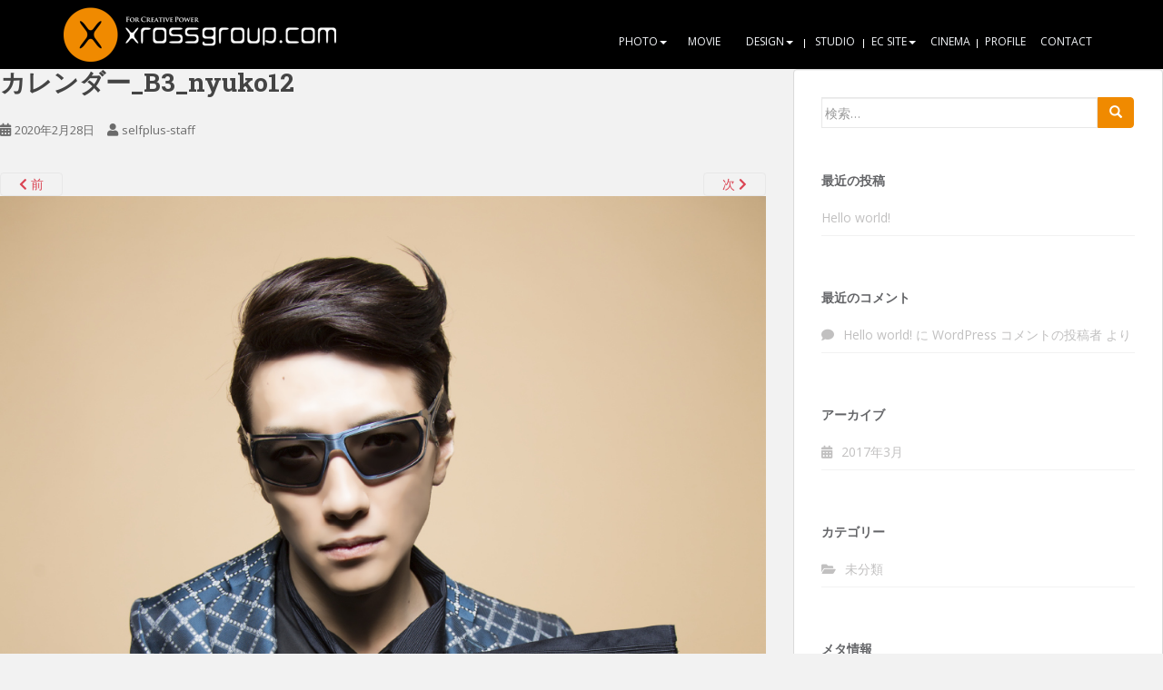

--- FILE ---
content_type: text/html; charset=UTF-8
request_url: https://xrossgroup.com/?attachment_id=997
body_size: 9825
content:
<!doctype html>
<!--[if !IE]>
<html class="no-js non-ie" lang="ja"
	prefix="og: https://ogp.me/ns#" > <![endif]-->
<!--[if IE 7 ]>
<html class="no-js ie7" lang="ja"
	prefix="og: https://ogp.me/ns#" > <![endif]-->
<!--[if IE 8 ]>
<html class="no-js ie8" lang="ja"
	prefix="og: https://ogp.me/ns#" > <![endif]-->
<!--[if IE 9 ]>
<html class="no-js ie9" lang="ja"
	prefix="og: https://ogp.me/ns#" > <![endif]-->
<!--[if gt IE 9]><!-->
<html class="no-js" lang="ja"
	prefix="og: https://ogp.me/ns#" > <!--<![endif]-->
<head>
<meta charset="UTF-8">
<meta name="viewport" content="width=device-width, initial-scale=1">
<meta name="theme-color" content="#000000">
<link rel="profile" href="https://gmpg.org/xfn/11">

<title>カレンダー_B3_nyuko12 | xrossgroup</title>

		<!-- All in One SEO 4.1.5.3 -->
		<meta name="robots" content="max-image-preview:large" />
		<meta property="og:locale" content="ja_JP" />
		<meta property="og:site_name" content="xrossgroup |" />
		<meta property="og:type" content="article" />
		<meta property="og:title" content="カレンダー_B3_nyuko12 | xrossgroup" />
		<meta property="article:published_time" content="2020-02-28T06:09:37+00:00" />
		<meta property="article:modified_time" content="2020-02-28T06:09:37+00:00" />
		<meta name="twitter:card" content="summary" />
		<meta name="twitter:domain" content="xrossgroup.com" />
		<meta name="twitter:title" content="カレンダー_B3_nyuko12 | xrossgroup" />
		<meta name="google" content="nositelinkssearchbox" />
		<script type="application/ld+json" class="aioseo-schema">
			{"@context":"https:\/\/schema.org","@graph":[{"@type":"WebSite","@id":"https:\/\/xrossgroup.com\/#website","url":"https:\/\/xrossgroup.com\/","name":"xrossgroup","inLanguage":"ja","publisher":{"@id":"https:\/\/xrossgroup.com\/#organization"}},{"@type":"Organization","@id":"https:\/\/xrossgroup.com\/#organization","name":"xrossgroup","url":"https:\/\/xrossgroup.com\/"},{"@type":"BreadcrumbList","@id":"https:\/\/xrossgroup.com\/?attachment_id=997#breadcrumblist","itemListElement":[{"@type":"ListItem","@id":"https:\/\/xrossgroup.com\/#listItem","position":1,"item":{"@type":"WebPage","@id":"https:\/\/xrossgroup.com\/","name":"\u30db\u30fc\u30e0","url":"https:\/\/xrossgroup.com\/"}}]},{"@type":"Person","@id":"https:\/\/xrossgroup.com\/author\/selfplus-staff\/#author","url":"https:\/\/xrossgroup.com\/author\/selfplus-staff\/","name":"selfplus-staff","image":{"@type":"ImageObject","@id":"https:\/\/xrossgroup.com\/?attachment_id=997#authorImage","url":"https:\/\/secure.gravatar.com\/avatar\/bee5a0b197376a88ea531e71da4b6948?s=96&d=mm&r=g","width":96,"height":96,"caption":"selfplus-staff"}},{"@type":"ItemPage","@id":"https:\/\/xrossgroup.com\/?attachment_id=997#itempage","url":"https:\/\/xrossgroup.com\/?attachment_id=997","name":"\u30ab\u30ec\u30f3\u30c0\u30fc_B3_nyuko12 | xrossgroup","inLanguage":"ja","isPartOf":{"@id":"https:\/\/xrossgroup.com\/#website"},"breadcrumb":{"@id":"https:\/\/xrossgroup.com\/?attachment_id=997#breadcrumblist"},"author":"https:\/\/xrossgroup.com\/author\/selfplus-staff\/#author","creator":"https:\/\/xrossgroup.com\/author\/selfplus-staff\/#author","datePublished":"2020-02-28T06:09:37+09:00","dateModified":"2020-02-28T06:09:37+09:00"}]}
		</script>
		<!-- All in One SEO -->

<link rel='dns-prefetch' href='//fonts.googleapis.com' />
<link rel='dns-prefetch' href='//s.w.org' />
<link rel="alternate" type="application/rss+xml" title="xrossgroup &raquo; フィード" href="https://xrossgroup.com/feed/" />
<link rel="alternate" type="application/rss+xml" title="xrossgroup &raquo; コメントフィード" href="https://xrossgroup.com/comments/feed/" />
<link rel="alternate" type="application/rss+xml" title="xrossgroup &raquo; カレンダー_B3_nyuko12 のコメントのフィード" href="https://xrossgroup.com/?attachment_id=997/feed/" />
		<script type="text/javascript">
			window._wpemojiSettings = {"baseUrl":"https:\/\/s.w.org\/images\/core\/emoji\/13.1.0\/72x72\/","ext":".png","svgUrl":"https:\/\/s.w.org\/images\/core\/emoji\/13.1.0\/svg\/","svgExt":".svg","source":{"concatemoji":"https:\/\/xrossgroup.com\/wp-includes\/js\/wp-emoji-release.min.js?ver=5.8.12"}};
			!function(e,a,t){var n,r,o,i=a.createElement("canvas"),p=i.getContext&&i.getContext("2d");function s(e,t){var a=String.fromCharCode;p.clearRect(0,0,i.width,i.height),p.fillText(a.apply(this,e),0,0);e=i.toDataURL();return p.clearRect(0,0,i.width,i.height),p.fillText(a.apply(this,t),0,0),e===i.toDataURL()}function c(e){var t=a.createElement("script");t.src=e,t.defer=t.type="text/javascript",a.getElementsByTagName("head")[0].appendChild(t)}for(o=Array("flag","emoji"),t.supports={everything:!0,everythingExceptFlag:!0},r=0;r<o.length;r++)t.supports[o[r]]=function(e){if(!p||!p.fillText)return!1;switch(p.textBaseline="top",p.font="600 32px Arial",e){case"flag":return s([127987,65039,8205,9895,65039],[127987,65039,8203,9895,65039])?!1:!s([55356,56826,55356,56819],[55356,56826,8203,55356,56819])&&!s([55356,57332,56128,56423,56128,56418,56128,56421,56128,56430,56128,56423,56128,56447],[55356,57332,8203,56128,56423,8203,56128,56418,8203,56128,56421,8203,56128,56430,8203,56128,56423,8203,56128,56447]);case"emoji":return!s([10084,65039,8205,55357,56613],[10084,65039,8203,55357,56613])}return!1}(o[r]),t.supports.everything=t.supports.everything&&t.supports[o[r]],"flag"!==o[r]&&(t.supports.everythingExceptFlag=t.supports.everythingExceptFlag&&t.supports[o[r]]);t.supports.everythingExceptFlag=t.supports.everythingExceptFlag&&!t.supports.flag,t.DOMReady=!1,t.readyCallback=function(){t.DOMReady=!0},t.supports.everything||(n=function(){t.readyCallback()},a.addEventListener?(a.addEventListener("DOMContentLoaded",n,!1),e.addEventListener("load",n,!1)):(e.attachEvent("onload",n),a.attachEvent("onreadystatechange",function(){"complete"===a.readyState&&t.readyCallback()})),(n=t.source||{}).concatemoji?c(n.concatemoji):n.wpemoji&&n.twemoji&&(c(n.twemoji),c(n.wpemoji)))}(window,document,window._wpemojiSettings);
		</script>
		<style type="text/css">
img.wp-smiley,
img.emoji {
	display: inline !important;
	border: none !important;
	box-shadow: none !important;
	height: 1em !important;
	width: 1em !important;
	margin: 0 .07em !important;
	vertical-align: -0.1em !important;
	background: none !important;
	padding: 0 !important;
}
</style>
	<link rel='stylesheet' id='wp-block-library-css'  href='https://xrossgroup.com/wp-includes/css/dist/block-library/style.min.css?ver=5.8.12' type='text/css' media='all' />
<link rel='stylesheet' id='contact-form-7-css'  href='https://xrossgroup.com/wp-content/plugins/contact-form-7/includes/css/styles.css?ver=5.1.9' type='text/css' media='all' />
<link rel='stylesheet' id='foobox-free-min-css'  href='https://xrossgroup.com/wp-content/plugins/foobox-image-lightbox/free/css/foobox.free.min.css?ver=2.7.11' type='text/css' media='all' />
<link rel='stylesheet' id='tcd-maps-css'  href='https://xrossgroup.com/wp-content/plugins/tcd-google-maps/admin.css?ver=5.8.12' type='text/css' media='all' />
<link rel='stylesheet' id='sparkling-bootstrap-css'  href='https://xrossgroup.com/wp-content/themes/sparkling/assets/css/bootstrap.min.css?ver=5.8.12' type='text/css' media='all' />
<link rel='stylesheet' id='sparkling-icons-css'  href='https://xrossgroup.com/wp-content/themes/sparkling/assets/css/fontawesome-all.min.css?ver=5.1.1.' type='text/css' media='all' />
<link rel='stylesheet' id='sparkling-fonts-css'  href='//fonts.googleapis.com/css?family=Open+Sans%3A400italic%2C400%2C600%2C700%7CRoboto+Slab%3A400%2C300%2C700&#038;ver=5.8.12' type='text/css' media='all' />
<link rel='stylesheet' id='sparkling-style-css'  href='https://xrossgroup.com/wp-content/themes/sparkling/style.css?ver=2.4.2' type='text/css' media='all' />
<link rel='stylesheet' id='jquery-lazyloadxt-spinner-css-css'  href='//xrossgroup.com/wp-content/plugins/a3-lazy-load/assets/css/jquery.lazyloadxt.spinner.css?ver=5.8.12' type='text/css' media='all' />
<link rel='stylesheet' id='a3a3_lazy_load-css'  href='//xrossgroup.com/wp-content/uploads/sass/a3_lazy_load.min.css?ver=1591944917' type='text/css' media='all' />
<link rel='stylesheet' id='sccss_style-css'  href='https://xrossgroup.com/?sccss=1&#038;ver=5.8.12' type='text/css' media='all' />
<script type='text/javascript' src='https://xrossgroup.com/wp-includes/js/jquery/jquery.min.js?ver=3.6.0' id='jquery-core-js'></script>
<script type='text/javascript' src='https://xrossgroup.com/wp-includes/js/jquery/jquery-migrate.min.js?ver=3.3.2' id='jquery-migrate-js'></script>
<script type='text/javascript' src='https://xrossgroup.com/wp-content/themes/sparkling/assets/js/vendor/bootstrap.min.js?ver=5.8.12' id='sparkling-bootstrapjs-js'></script>
<script type='text/javascript' src='https://xrossgroup.com/wp-content/themes/sparkling/assets/js/functions.js?ver=20180503' id='sparkling-functions-js'></script>
<script type='text/javascript' id='foobox-free-min-js-before'>
/* Run FooBox FREE (v2.7.11) */
var FOOBOX = window.FOOBOX = {
	ready: true,
	preloadFont: false,
	disableOthers: false,
	o: {wordpress: { enabled: true }, countMessage:'image %index of %total', excludes:'.fbx-link,.nofoobox,.nolightbox,a[href*="pinterest.com/pin/create/button/"]', affiliate : { enabled: false }},
	selectors: [
		".foogallery-container.foogallery-lightbox-foobox", ".foogallery-container.foogallery-lightbox-foobox-free", ".gallery", ".wp-block-gallery", ".wp-caption", ".wp-block-image", "a:has(img[class*=wp-image-])", ".foobox"
	],
	pre: function( $ ){
		// Custom JavaScript (Pre)
		
	},
	post: function( $ ){
		// Custom JavaScript (Post)
		
		// Custom Captions Code
		
	},
	custom: function( $ ){
		// Custom Extra JS
		
	}
};
</script>
<script type='text/javascript' src='https://xrossgroup.com/wp-content/plugins/foobox-image-lightbox/free/js/foobox.free.min.js?ver=2.7.11' id='foobox-free-min-js'></script>
<link rel="https://api.w.org/" href="https://xrossgroup.com/wp-json/" /><link rel="alternate" type="application/json" href="https://xrossgroup.com/wp-json/wp/v2/media/997" /><link rel="EditURI" type="application/rsd+xml" title="RSD" href="https://xrossgroup.com/xmlrpc.php?rsd" />
<link rel="wlwmanifest" type="application/wlwmanifest+xml" href="https://xrossgroup.com/wp-includes/wlwmanifest.xml" /> 
<meta name="generator" content="WordPress 5.8.12" />
<link rel='shortlink' href='https://xrossgroup.com/?p=997' />
<link rel="alternate" type="application/json+oembed" href="https://xrossgroup.com/wp-json/oembed/1.0/embed?url=https%3A%2F%2Fxrossgroup.com%2F%3Fattachment_id%3D997" />
<link rel="alternate" type="text/xml+oembed" href="https://xrossgroup.com/wp-json/oembed/1.0/embed?url=https%3A%2F%2Fxrossgroup.com%2F%3Fattachment_id%3D997&#038;format=xml" />
<!-- start Simple Custom CSS and JS -->
<style type="text/css">
/* Add your CSS code here.

For example:
.example {
    color: red;
}

For brushing up on your CSS knowledge, check out http://www.w3schools.com/css/css_syntax.asp

End of comment */ 

.category-wrap .category .clip__list .clip video {
    display: none;
}
.category-wrap .category .clip__list .clip {
    aspect-ratio: 352/198;
}

.category-wrap .category .clip__list .clip img {
    aspect-ratio: 352/198;
}

.modal-video-movie-wrap video {
    position: absolute;
    top: 0;
    left: 0;
    width: 100%;
    height: 100%;
}

@media screen and (max-width: 768px) {
  .dropdown-menu > li {
      text-align: left;
  }

  .navbar-nav > li {
      text-align: left;
  }
  
  .navbar-nav > li > a:before {
    display: none;
	}
.navbar-nav > li .br:before {
    display: none;
}

.navbar-nav > li > a {
    padding-left: 15px;
    padding-right: 15px;
}
  .navbar.navbar-default, .navbar-default .navbar-nav .open .dropdown-menu > li > a {
    border-bottom: 1px solid #404040;
}
  
  .navbar-default .navbar-nav .open .dropdown-menu > .active > a {
    color: inherit;
}
  
  .navbar-nav a.open ~.dropdown-menu {
    display: block!important;
}

.dropdown-menu {
    display: none!important;
}
  .dropdown.open > .dropdown-menu {
    display: block!important;
}
  
  .navbar-nav > li > a {
    display: block;
    text-align: left!important;
}
  .navbar-default .navbar-nav .open .dropdown.active .dropdown-menu > li > a {
    padding-left: 24px!important;
}
}</style>
<!-- end Simple Custom CSS and JS -->
<!-- start Simple Custom CSS and JS -->
<script type="text/javascript">
jQuery(document).ready(function( $ ){
  var regex = /(?:youtube\.com\/(?:[^\/]+\/.+\/|(?:v|e(?:mbed)?)\/|.*[?&]v=)|youtu\.be\/)([^"&?\/ ]{11})/;
  var clip = $(".category-wrap .category .clip__list .clip");
  var body = $("body");

  // function getPath(url){
  //   return url.split(regex)[1];
  // }

  function getPath(mediaElement){
    if(mediaElement.tagName.toLowerCase() === "iframe") {
      return mediaElement.src.split(regex)[1];
    } else if(mediaElement.tagName.toLowerCase() === "video") {
      return mediaElement.getAttribute('poster'); // Handle video tag differently if needed
    }
    return null;
  }

  clip.each(function(idx, item){
    var media = $(item).find("iframe, video")[0];
    // var url = getPath($(item).find("iframe")[0].src);
    var url = getPath(media);
    var img = $('<img class="clip__thumbnail"/>');
    if(media.tagName.toLowerCase() === "video"){
      img.attr("src", url);
    }else{
      if($(item).hasClass('default_img')){
        img.attr("src", "https://i3.ytimg.com/vi/" +url+ "/mqdefault.jpg");
      }else{
        img.attr("src", "https://i3.ytimg.com/vi/" +url+ "/maxresdefault.jpg");
      }
    }
    $(item).append('<span class="clip__playicon"></span>');
    $(item).append(img);
    
	$(item).click(function(){
    	// var iframe = $(item).find("iframe")[0].outerHTML;
      var htmlContent;
      if(media.tagName.toLowerCase() === "iframe"){
        htmlContent = media.outerHTML;
      } else if(media.tagName.toLowerCase() === "video"){
        htmlContent = media.outerHTML; // Adjust as needed for video tag
      }
        generateModalHTML(htmlContent);
        $('.modal-video').click(function(e){
          var container = $('.modal-video-movie-wrap');
          if(!container.is(e.target) && container.has(e.target).length === 0 || $('.modal-video-close-btn').is(e.target)){
            removeModal();
          }
        });
    })
  })

		function generateModalHTML(htmlContent){
			body.append('\n\
				<div class="modal-video">\n\
					<div class="modal-video-body">\n\
						<div class="modal-video-inner">\n\
							<div class="modal-video-movie-wrap"> \n\
								<button class="modal-video-close-btn">×</button>\n\
								'+htmlContent+'\n\
							</div>\n\
						</div>\n\
					</div>\n\
				</div>');
		}

  function removeModal(){
    $('.modal-video-movie-wrap').css('transform', 'translate(0, 100px)');
    $('.modal-video').delay(100).animate({
      opacity: 0
    }, 200, function(){
      $('.modal-video').remove();
    });
  }

  $(".category-wrap .category .category__name").click(function(e){
    $(this).parent().toggleClass('active');
    $(this).parent().find('.category__content').slideToggle();
  });
  
   $(function(){
    $('#menu-global-menu > li > a').on('click', function(e){
      var ul = $(this).parent().find('ul');
      if($(window).width() < 768 && ul.length > 0){
        e.preventDefault();
        ul.toggle();
        $(this).parent().toggleClass('open');
      }
    })
  });
});
</script>
<!-- end Simple Custom CSS and JS -->
<!-- start Simple Custom CSS and JS -->
<script type="text/javascript">
 
jQuery(document).ready(function( $ ){
  var regex = /(?:youtube\.com\/(?:[^\/]+\/.+\/|(?:v|e(?:mbed)?)\/|.*[?&]v=)|youtu\.be\/)([^"&?\/ ]{11})/;
  var clip = $(".c-youtube");
  var body = $("body");

  function getPath(url){
    return url.split(regex)[1];
  }

  clip.each(function(idx, item){
    var url = getPath($(item).find("iframe")[0].src);
    var img = $('<img class="c-youtube__thumbnail"/>');
	  console.log($(item).find("iframe")[0]);
    if($(item).hasClass('default_img')){
      img.attr("src", "https://i3.ytimg.com/vi/" +url+ "/mqdefault.jpg");
    }else{
      img.attr("src", "https://i3.ytimg.com/vi/" +url+ "/maxresdefault.jpg");
    }
    $(item).append('<span class="c-youtube__playicon"></span>');
    $(item).append(img);

	$(item).click(function(){
    	var iframe = $(item).find("iframe")[0].outerHTML;
        generateModalHTML(iframe);
        $('.modal-video').click(function(e){
          var container = $('.modal-video-movie-wrap');
          if(!container.is(e.target) && container.has(e.target).length === 0 || $('.modal-video-close-btn').is(e.target)){
            removeModal();
          }
        });
    })
  })

		function generateModalHTML(htmlContent){
			body.append('\n\
				<div class="modal-video">\n\
					<div class="modal-video-body">\n\
						<div class="modal-video-inner">\n\
							<div class="modal-video-movie-wrap"> \n\
								<button class="modal-video-close-btn">×</button>\n\
								'+htmlContent+'\n\
							</div>\n\
						</div>\n\
					</div>\n\
				</div>');
		}

  function removeModal(){
    $('.modal-video-movie-wrap').css('transform', 'translate(0, 100px)');
    $('.modal-video').delay(100).animate({
      opacity: 0
    }, 200, function(){
      $('.modal-video').remove();
    });
  }
});


</script>
<!-- end Simple Custom CSS and JS -->
<style type="text/css">.navbar.navbar-default, .navbar-default .navbar-nav .open .dropdown-menu > li > a {background-color: #000000;}#footer-area, .site-info, .site-info caption, #footer-area caption {color: #e0e0e0;}</style><style type="text/css">.recentcomments a{display:inline !important;padding:0 !important;margin:0 !important;}</style>		<style type="text/css">
				.navbar > .container .navbar-brand {
			color: #dadada;
		}
		</style>
	<style type="text/css" id="custom-background-css">
body.custom-background { background-color: #f2f2f2; }
</style>
	<link rel="icon" href="https://xrossgroup.com/wp-content/uploads/2020/06/favicon-60x60.ico" sizes="32x32" />
<link rel="icon" href="https://xrossgroup.com/wp-content/uploads/2020/06/favicon.ico" sizes="192x192" />
<link rel="apple-touch-icon" href="https://xrossgroup.com/wp-content/uploads/2020/06/favicon.ico" />
<meta name="msapplication-TileImage" content="https://xrossgroup.com/wp-content/uploads/2020/06/favicon.ico" />

</head>

<body data-rsssl=1 class="attachment attachment-template-default single single-attachment postid-997 attachmentid-997 attachment-jpeg custom-background">
<a class="sr-only sr-only-focusable" href="#content">Skip to main content</a>
<div id="page" class="hfeed site">

	<header id="masthead" class="site-header" role="banner">
		<nav class="navbar navbar-default
		navbar-fixed-top" role="navigation">
			<div class="container">
				<div class="row">
					<div class="site-navigation-inner col-sm-12">
						<div class="navbar-header">


														<div id="logo">
																																<a href="https://xrossgroup.com/"><img src="https://xrossgroup.com/wp-content/uploads/2017/03/logo.png"  height="152" width="600" alt="xrossgroup"/></a>
																																</div><!-- end of #logo -->

							<button type="button" class="btn navbar-toggle" data-toggle="collapse" data-target=".navbar-ex1-collapse">
								<span class="sr-only">Toggle navigation</span>
								<span class="icon-bar"></span>
								<span class="icon-bar"></span>
								<span class="icon-bar"></span>
							</button>
						</div>



						<div class="collapse navbar-collapse navbar-ex1-collapse"><ul id="menu-global-menu" class="nav navbar-nav"><li id="menu-item-73" class="menu-item menu-item-type-post_type menu-item-object-page menu-item-has-children menu-item-73 dropdown"><a href="https://xrossgroup.com/photo/"><span class="br">PHOTO</span><span class="caret sparkling-dropdown"></span></a>
<ul role="menu" class=" dropdown-menu">
	<li id="menu-item-275" class="menu-item menu-item-type-post_type menu-item-object-page menu-item-has-children menu-item-275 dropdown"><a href="https://xrossgroup.com/photo/model-fashion/">MODEL&#038;FASHION<span class="caret sparkling-dropdown"></span></a>
	<ul role="menu" class=" dropdown-menu">
		<li id="menu-item-1929" class="menu-item menu-item-type-post_type menu-item-object-page menu-item-1929"><a href="https://xrossgroup.com/photo/model-fashion/ladies/">LADIES</a></li>
		<li id="menu-item-1928" class="menu-item menu-item-type-post_type menu-item-object-page menu-item-1928"><a href="https://xrossgroup.com/photo/model-fashion/inner/">INNER</a></li>
		<li id="menu-item-1930" class="menu-item menu-item-type-post_type menu-item-object-page menu-item-1930"><a href="https://xrossgroup.com/photo/model-fashion/mens-kids-junior/">MENS, KIDS &amp; JUNIOR</a></li>
	</ul>
</li>
	<li id="menu-item-972" class="menu-item menu-item-type-post_type menu-item-object-page menu-item-972"><a href="https://xrossgroup.com/photo/entertainment/">ENTERTAINMENT&#038;SPORTS</a></li>
	<li id="menu-item-274" class="menu-item menu-item-type-post_type menu-item-object-page menu-item-274"><a href="https://xrossgroup.com/photo/still/">STILL</a></li>
</ul>
</li>
<li id="menu-item-72" class="menu-item menu-item-type-post_type menu-item-object-page menu-item-72"><a href="https://xrossgroup.com/movie/"><span class="br">MOVIE</span></a></li>
<li id="menu-item-71" class="menu-item menu-item-type-post_type menu-item-object-page menu-item-has-children menu-item-71 dropdown"><a href="https://xrossgroup.com/design/"><span class="br">DESIGN</span><span class="caret sparkling-dropdown"></span></a>
<ul role="menu" class=" dropdown-menu">
	<li id="menu-item-303" class="menu-item menu-item-type-post_type menu-item-object-page menu-item-303"><a href="https://xrossgroup.com/design/fashion/">fashion</a></li>
	<li id="menu-item-302" class="menu-item menu-item-type-post_type menu-item-object-page menu-item-302"><a href="https://xrossgroup.com/design/beauty/">beauty</a></li>
	<li id="menu-item-1032" class="menu-item menu-item-type-post_type menu-item-object-page menu-item-1032"><a href="https://xrossgroup.com/design/entertainment/">entertainment</a></li>
	<li id="menu-item-300" class="menu-item menu-item-type-post_type menu-item-object-page menu-item-300"><a href="https://xrossgroup.com/design/other/">other</a></li>
</ul>
</li>
<li id="menu-item-70" class="menu-item menu-item-type-post_type menu-item-object-page menu-item-70"><a href="https://xrossgroup.com/studio/"><span class="br">STUDIO</span></a></li>
<li id="menu-item-69" class="menu-item menu-item-type-post_type menu-item-object-page menu-item-has-children menu-item-69 dropdown"><a href="https://xrossgroup.com/ec-site/"><span class="br">EC SITE</span><span class="caret sparkling-dropdown"></span></a>
<ul role="menu" class=" dropdown-menu">
	<li id="menu-item-1883" class="menu-item menu-item-type-post_type menu-item-object-page menu-item-has-children menu-item-1883 dropdown"><a href="https://xrossgroup.com/ec-site/fashion/">FASHION<span class="caret sparkling-dropdown"></span></a>
	<ul role="menu" class=" dropdown-menu">
		<li id="menu-item-1919" class="menu-item menu-item-type-post_type menu-item-object-page menu-item-1919"><a href="https://xrossgroup.com/ec-site/fashion/ladies/">LADIES</a></li>
		<li id="menu-item-1918" class="menu-item menu-item-type-post_type menu-item-object-page menu-item-1918"><a href="https://xrossgroup.com/ec-site/fashion/mens-kids-junior/">MENS, KIDS &#038; JUNIOR</a></li>
	</ul>
</li>
	<li id="menu-item-1887" class="menu-item menu-item-type-post_type menu-item-object-page menu-item-1887"><a href="https://xrossgroup.com/ec-site/inner/">INNER</a></li>
	<li id="menu-item-1884" class="menu-item menu-item-type-post_type menu-item-object-page menu-item-1884"><a href="https://xrossgroup.com/ec-site/bag-shoes-other/">BAG &#038; SHOES &#038; OTHER</a></li>
	<li id="menu-item-1885" class="menu-item menu-item-type-post_type menu-item-object-page menu-item-1885"><a href="https://xrossgroup.com/ec-site/interior-zacca/">INTERIOR &#038; ZACCA</a></li>
	<li id="menu-item-1886" class="menu-item menu-item-type-post_type menu-item-object-page menu-item-1886"><a href="https://xrossgroup.com/ec-site/food/">FOOD</a></li>
</ul>
</li>
<li id="menu-item-576" class="menu-item menu-item-type-custom menu-item-object-custom menu-item-576"><a target="_blank" href="https://dokuso.co.jp/introduction/508"><span class="br">CINEMA</span></a></li>
<li id="menu-item-67" class="menu-item menu-item-type-post_type menu-item-object-page menu-item-67"><a href="https://xrossgroup.com/profile/"><span class="br">PROFILE</span></a></li>
<li id="menu-item-66" class="menu-item menu-item-type-post_type menu-item-object-page menu-item-66"><a href="https://xrossgroup.com/contact/"><span class="br">CONTACT</span></a></li>
</ul></div>


					</div>
				</div>
			</div>
		</nav><!-- .site-navigation -->
	</header><!-- #masthead -->

	<div id="content" class="site-content">

		<div class="top-section">
								</div>

		<div class="container main-content-area">
						<div class="row side-pull-left">
				<div class="main-content-inner col-sm-12 col-md-8">

							<div class="post-inner-content">
					<article id="post-997" class="post-997 attachment type-attachment status-inherit hentry">
						<header class="entry-header">
							<h1 class="entry-title">カレンダー_B3_nyuko12</h1>

							<div class="entry-meta">
								<span class="posted-on"><i class="fa fa-calendar-alt"></i> <a href="https://xrossgroup.com/?attachment_id=997" rel="bookmark"><time class="entry-date published" datetime="2020-02-28T15:09:37+09:00">2020年2月28日</time><time class="updated" datetime="2020-02-28T15:09:37+09:00">2020年2月28日</time></a></span><span class="byline"> <i class="fa fa-user"></i> <span class="author vcard"><a class="url fn n" href="https://xrossgroup.com/author/selfplus-staff/">selfplus-staff</a></span></span>							</div><!-- .entry-meta -->

							<nav role="navigation" id="image-navigation" class="navigation-image nav-links">
								<div class="nav-previous"><a href='https://xrossgroup.com/?attachment_id=996'><i class="fa fa-chevron-left"></i> 前</a></div>
								<div class="nav-next"><a href='https://xrossgroup.com/?attachment_id=998'>次 <i class="fa fa-chevron-right"></i></a></div>
							</nav><!-- #image-navigation -->
						</header><!-- .entry-header -->

						<div class="entry-content">

							<div class="entry-attachment">
								<div class="attachment">
									
									<a href="https://xrossgroup.com/?attachment_id=998" title="カレンダー_B3_nyuko12" rel="attachment">
														<img width="848" height="1200" src="https://xrossgroup.com/wp-content/uploads/2020/02/カレンダー_B3_nyuko12.jpg" class="attachment-1200x1200 size-1200x1200" alt="" loading="lazy" srcset="https://xrossgroup.com/wp-content/uploads/2020/02/カレンダー_B3_nyuko12.jpg 1032w, https://xrossgroup.com/wp-content/uploads/2020/02/カレンダー_B3_nyuko12-212x300.jpg 212w, https://xrossgroup.com/wp-content/uploads/2020/02/カレンダー_B3_nyuko12-768x1087.jpg 768w, https://xrossgroup.com/wp-content/uploads/2020/02/カレンダー_B3_nyuko12-724x1024.jpg 724w" sizes="(max-width: 848px) 100vw, 848px" />									</a>
								</div><!-- .attachment -->

															</div><!-- .entry-attachment -->

														
						</div><!-- .entry-content -->

						<footer class="entry-meta">
						</footer><!-- .entry-meta -->
					</article><!-- #post-997 -->
				</div>
				
<div id="comments" class="comments-area">

		<div id="respond" class="comment-respond">
		<h3 id="reply-title" class="comment-reply-title">コメントを残す <small><a rel="nofollow" id="cancel-comment-reply-link" href="/?attachment_id=997#respond" style="display:none;">コメントをキャンセル</a></small></h3><form action="https://xrossgroup.com/wp-comments-post.php" method="post" id="commentform" class="comment-form" novalidate><p class="comment-notes"><span id="email-notes">メールアドレスが公開されることはありません。</span> <span class="required">*</span> が付いている欄は必須項目です</p><p class="comment-form-comment"><label for="comment">コメント</label> <textarea id="comment" name="comment" cols="45" rows="8" maxlength="65525" required="required"></textarea></p><p class="comment-form-author"><label for="author">名前 <span class="required">*</span></label> <input id="author" name="author" type="text" value="" size="30" maxlength="245" required='required' /></p>
<p class="comment-form-email"><label for="email">メール <span class="required">*</span></label> <input id="email" name="email" type="email" value="" size="30" maxlength="100" aria-describedby="email-notes" required='required' /></p>
<p class="comment-form-url"><label for="url">サイト</label> <input id="url" name="url" type="url" value="" size="30" maxlength="200" /></p>
<p class="comment-form-cookies-consent"><input id="wp-comment-cookies-consent" name="wp-comment-cookies-consent" type="checkbox" value="yes" /> <label for="wp-comment-cookies-consent">次回のコメントで使用するためブラウザーに自分の名前、メールアドレス、サイトを保存する。</label></p>
<p class="form-submit"><input name="submit" type="submit" id="submit" class="submit" value="コメントを送信" /> <input type='hidden' name='comment_post_ID' value='997' id='comment_post_ID' />
<input type='hidden' name='comment_parent' id='comment_parent' value='0' />
</p></form>	</div><!-- #respond -->
	
</div><!-- #comments -->

			
</div><!-- close .main-content-inner -->
<div id="secondary" class="widget-area col-sm-12 col-md-4" role="complementary">
	<div class="well">
				<aside id="search-2" class="widget widget_search">
<form role="search" method="get" class="form-search" action="https://xrossgroup.com/">
  <div class="input-group">
	  <label class="screen-reader-text" for="s">検索:</label>
	<input type="text" class="form-control search-query" placeholder="検索…" value="" name="s" title="検索:" />
	<span class="input-group-btn">
	  <button type="submit" class="btn btn-default" name="submit" id="searchsubmit" value="検索"><span class="glyphicon glyphicon-search"></span></button>
	</span>
  </div>
</form>
</aside>
		<aside id="recent-posts-2" class="widget widget_recent_entries">
		<h3 class="widget-title">最近の投稿</h3>
		<ul>
											<li>
					<a href="https://xrossgroup.com/hello-world/">Hello world!</a>
									</li>
					</ul>

		</aside><aside id="recent-comments-2" class="widget widget_recent_comments"><h3 class="widget-title">最近のコメント</h3><ul id="recentcomments"><li class="recentcomments"><a href="https://xrossgroup.com/hello-world/#comment-1">Hello world!</a> に <span class="comment-author-link"><a href='https://wordpress.org/' rel='external nofollow ugc' class='url'>WordPress コメントの投稿者</a></span> より</li></ul></aside><aside id="archives-2" class="widget widget_archive"><h3 class="widget-title">アーカイブ</h3>
			<ul>
					<li><a href='https://xrossgroup.com/2017/03/'>2017年3月</a></li>
			</ul>

			</aside><aside id="categories-2" class="widget widget_categories"><h3 class="widget-title">カテゴリー</h3>
			<ul>
					<li class="cat-item cat-item-1"><a href="https://xrossgroup.com/category/%e6%9c%aa%e5%88%86%e9%a1%9e/">未分類</a>
</li>
			</ul>

			</aside><aside id="meta-2" class="widget widget_meta"><h3 class="widget-title">メタ情報</h3>
		<ul>
						<li><a href="https://xrossgroup.com/wp-login.php">ログイン</a></li>
			<li><a href="https://xrossgroup.com/feed/">投稿フィード</a></li>
			<li><a href="https://xrossgroup.com/comments/feed/">コメントフィード</a></li>

			<li><a href="https://ja.wordpress.org/">WordPress.org</a></li>
		</ul>

		</aside>	</div>
</div><!-- #secondary -->
		</div><!-- close .row -->
	</div><!-- close .container -->
</div><!-- close .site-content -->

	<div id="footer-area">
		<div class="container footer-inner">
			<div class="row">
				
	
	<div class="footer-widget-area">
				<div class="col-sm-4 footer-widget" role="complementary">
			<div id="text-3" class="widget widget_text">			<div class="textwidget"><img src="//xrossgroup.com/wp-content/plugins/a3-lazy-load/assets/images/lazy_placeholder.gif" data-lazy-type="image" data-src="https://xrossgroup.com/wp-content/uploads/2017/03/logo.png" height="152" width="600" alt="xrossgroup" class="lazy lazy-hidden footer_logo"><noscript><img src="https://xrossgroup.com/wp-content/uploads/2017/03/logo.png" height="152" width="600" alt="xrossgroup" class="footer_logo"></noscript></div>
		</div>		</div><!-- .widget-area .first -->
		
				<div class="col-sm-4 footer-widget" role="complementary">
			<div id="text-4" class="widget widget_text">			<div class="textwidget"><p><a href="https://aura-st.com/" target="_blank" rel="noopener">RENTAL STUDIO</a><br/ ></div>
		</div>		</div><!-- .widget-area .second -->
		
				<div class="col-sm-4 footer-widget" role="complementary">
			<div id="text-5" class="widget widget_text">			<div class="textwidget"><p>株式会社クロス<br/ >
東京都中央区勝どき 5-11-8 AURAstudio<br/ >
<a href="tel:0362250050">03-6225-0050</a></p></div>
		</div>		</div><!-- .widget-area .third -->
			</div>
			</div>
		</div>

		<footer id="colophon" class="site-footer" role="contentinfo">
			<div class="site-info container">
				<div class="row">
										<nav role="navigation" class="col-md-6">
											</nav>
					<div class="copyright col-md-6">
						sparkling						Theme by <a href="http://colorlib.com/" target="_blank">Colorlib</a> Powered by <a href="http://wordpress.org/" target="_blank">WordPress</a>					</div>
				</div>
			</div><!-- .site-info -->
			<div class="scroll-to-top"><i class="fa fa-angle-up"></i></div><!-- .scroll-to-top -->
		</footer><!-- #colophon -->
	</div>
</div><!-- #page -->

		<script type="text/javascript">
		  jQuery(document).ready(function ($) {
			if ($(window).width() >= 767) {
			  $('.navbar-nav > li.menu-item > a').click(function () {
				if ($(this).attr('target') !== '_blank') {
				  window.location = $(this).attr('href')
				}
			  })
			}
		  })
		</script>
	<script type='text/javascript' id='contact-form-7-js-extra'>
/* <![CDATA[ */
var wpcf7 = {"apiSettings":{"root":"https:\/\/xrossgroup.com\/wp-json\/contact-form-7\/v1","namespace":"contact-form-7\/v1"}};
/* ]]> */
</script>
<script type='text/javascript' src='https://xrossgroup.com/wp-content/plugins/contact-form-7/includes/js/scripts.js?ver=5.1.9' id='contact-form-7-js'></script>
<script type='text/javascript' src='https://xrossgroup.com/wp-content/themes/sparkling/assets/js/skip-link-focus-fix.min.js?ver=20140222' id='sparkling-skip-link-focus-fix-js'></script>
<script type='text/javascript' src='https://xrossgroup.com/wp-includes/js/comment-reply.min.js?ver=5.8.12' id='comment-reply-js'></script>
<script type='text/javascript' id='jquery-lazyloadxt-js-extra'>
/* <![CDATA[ */
var a3_lazyload_params = {"apply_images":"1","apply_videos":"1"};
/* ]]> */
</script>
<script type='text/javascript' src='//xrossgroup.com/wp-content/plugins/a3-lazy-load/assets/js/jquery.lazyloadxt.extra.min.js?ver=2.3.2' id='jquery-lazyloadxt-js'></script>
<script type='text/javascript' src='//xrossgroup.com/wp-content/plugins/a3-lazy-load/assets/js/jquery.lazyloadxt.srcset.min.js?ver=2.3.2' id='jquery-lazyloadxt-srcset-js'></script>
<script type='text/javascript' id='jquery-lazyloadxt-extend-js-extra'>
/* <![CDATA[ */
var a3_lazyload_extend_params = {"edgeY":"0","horizontal_container_classnames":""};
/* ]]> */
</script>
<script type='text/javascript' src='//xrossgroup.com/wp-content/plugins/a3-lazy-load/assets/js/jquery.lazyloadxt.extend.js?ver=2.3.2' id='jquery-lazyloadxt-extend-js'></script>
<script type='text/javascript' src='https://xrossgroup.com/wp-includes/js/wp-embed.min.js?ver=5.8.12' id='wp-embed-js'></script>

</body>
</html>
